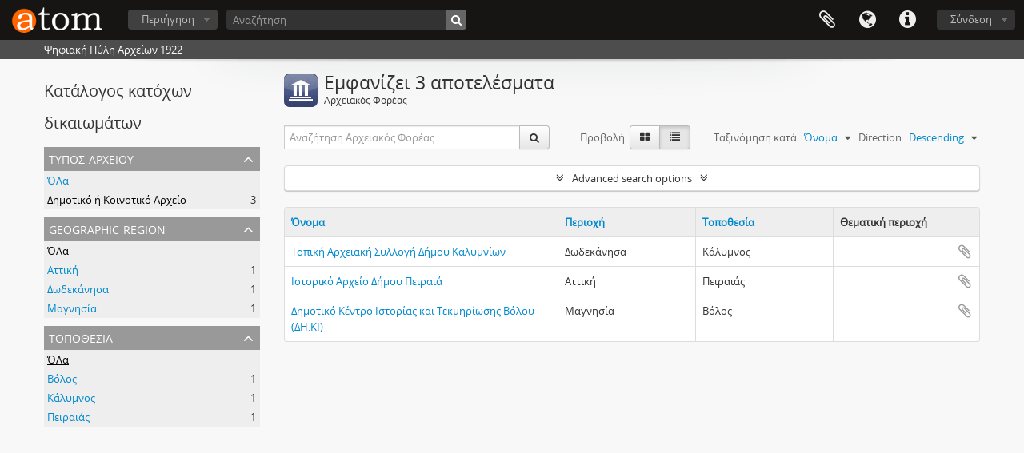

--- FILE ---
content_type: text/html; charset=utf-8
request_url: https://archives1922.gak.gr/index.php/repository/browse?sf_culture=el&sortDir=desc&sort=alphabetic&types=651&view=table
body_size: 8065
content:
<!DOCTYPE html>
<html lang="el" dir="ltr">
  <head>
    <!-- Google Tag Manager -->
<script>(function(w,d,s,l,i){w[l]=w[l]||[];w[l].push({'gtm.start':
new Date().getTime(),event:'gtm.js'});var f=d.getElementsByTagName(s)[0],
j=d.createElement(s),dl=l!='dataLayer'?'&l='+l:'';j.async=true;j.src=
'https://www.googletagmanager.com/gtm.js?id='+i+dl;f.parentNode.insertBefore(j,f);
})(window,document,'script','dataLayer','GTM-5ZF87NSL');</script>
<!-- End Google Tag Manager -->
    <meta http-equiv="Content-Type" content="text/html; charset=utf-8" />
<meta http-equiv="X-Ua-Compatible" content="IE=edge,chrome=1" />
    <meta name="title" content="Ψηφιακή Πύλη Αρχείων 1922" />
<meta name="description" content="Ψηφιακή Πύλη Αρχείων 1922" />
<meta name="viewport" content="initial-scale=1.0, user-scalable=no" />
    <title>Ψηφιακή Πύλη Αρχείων 1922</title>
    <link rel="shortcut icon" href="/favicon.ico"/>
    <link media="all" href="/plugins/arDominionPlugin/css/main.css" rel="stylesheet" type="text/css" />
            <script src="/vendor/jquery.js" type="text/javascript"></script>
<script src="/plugins/sfDrupalPlugin/vendor/drupal/misc/drupal.js" type="text/javascript"></script>
<script src="/vendor/yui/yahoo-dom-event/yahoo-dom-event.js" type="text/javascript"></script>
<script src="/vendor/yui/element/element-min.js" type="text/javascript"></script>
<script src="/vendor/yui/button/button-min.js" type="text/javascript"></script>
<script src="/vendor/modernizr.js" type="text/javascript"></script>
<script src="/vendor/jquery-ui/jquery-ui.min.js" type="text/javascript"></script>
<script src="/vendor/jquery.expander.js" type="text/javascript"></script>
<script src="/vendor/jquery.masonry.js" type="text/javascript"></script>
<script src="/vendor/jquery.imagesloaded.js" type="text/javascript"></script>
<script src="/vendor/bootstrap/js/bootstrap.js" type="text/javascript"></script>
<script src="/vendor/URI.js" type="text/javascript"></script>
<script src="/vendor/meetselva/attrchange.js" type="text/javascript"></script>
<script src="/js/qubit.js" type="text/javascript"></script>
<script src="/js/treeView.js" type="text/javascript"></script>
<script src="/js/clipboard.js" type="text/javascript"></script>
<script src="/plugins/sfDrupalPlugin/vendor/drupal/misc/tableheader.js" type="text/javascript"></script>
<script src="/js/advancedRepositoryFilters.js" type="text/javascript"></script>
<script src="/js/dominion.js" type="text/javascript"></script>
  </head>
  <body class="yui-skin-sam repository browse">

    <!-- Google Tag Manager (noscript) -->
<noscript><iframe src="https://www.googletagmanager.com/ns.html?id=GTM-5ZF87NSL"
height="0" width="0" style="display:none;visibility:hidden"></iframe></noscript>
<!-- End Google Tag Manager (noscript) -->

    


<header id="top-bar">

      <a id="logo" rel="home" href="/index.php/" title=""><img alt="AtoM" src="/images/logo.png" /></a>  
  
  <nav>

    
  <div id="user-menu">
    <button class="top-item top-dropdown" data-toggle="dropdown" data-target="#"
      aria-expanded="false">
        Σύνδεση    </button>

    <div class="top-dropdown-container">

      <div class="top-dropdown-arrow">
        <div class="arrow"></div>
      </div>

      <div class="top-dropdown-header">
        <h2>Έχεις λογαριασμό;</h2>
      </div>

      <div class="top-dropdown-body">

        <form action="/index.php/user/login" method="post">
          <input type="hidden" name="next" value="https://archives1922.gak.gr/index.php/repository/browse?sf_culture=el&amp;sortDir=desc&amp;sort=alphabetic&amp;types=651&amp;view=table" id="next" />
          <div class="form-item form-item-email">
  <label for="email">Email <span class="form-required" title="Το πεδίο είναι υποχρεωτικό.">*</span></label>
  <input type="text" name="email" id="email" />
  
</div>

          <div class="form-item form-item-password">
  <label for="password">Σύνθημα πρόσβασης <span class="form-required" title="Το πεδίο είναι υποχρεωτικό.">*</span></label>
  <input type="password" name="password" autocomplete="off" id="password" />
  
</div>

          <button type="submit">Σύνδεση</button>

        </form>

      </div>

      <div class="top-dropdown-bottom"></div>

    </div>
  </div>


    <div id="quick-links-menu" data-toggle="tooltip" data-title="Συντομεύσεις">

  <button class="top-item" data-toggle="dropdown" data-target="#" aria-expanded="false">Συντομεύσεις</button>

  <div class="top-dropdown-container">

    <div class="top-dropdown-arrow">
      <div class="arrow"></div>
    </div>

    <div class="top-dropdown-header">
      <h2>Συντομεύσεις</h2>
    </div>

    <div class="top-dropdown-body">
      <ul>
                              <li><a href="/index.php/" title="Αρχική">Αρχική</a></li>
                                        <li><a href="/index.php/about" title="Σχετικά">Σχετικά</a></li>
                                        <li><a href="/index.php/privacy" title="Privacy Policy">Privacy Policy</a></li>
                                        <li><a href="http://docs.accesstomemory.org/" title="Βοήθεια">Βοήθεια</a></li>
                                                                              </ul>
    </div>

    <div class="top-dropdown-bottom"></div>

  </div>

</div>

          <div id="language-menu" data-toggle="tooltip" data-title="Γλώσσα">

  <button class="top-item" data-toggle="dropdown" data-target="#" aria-expanded="false">Γλώσσα</button>

  <div class="top-dropdown-container">

    <div class="top-dropdown-arrow">
      <div class="arrow"></div>
    </div>

    <div class="top-dropdown-header">
      <h2>Γλώσσα</h2>
    </div>

    <div class="top-dropdown-body">
      <ul>
                  <li>
            <a href="/index.php/repository/browse?sf_culture=en&amp;sortDir=desc&amp;sort=alphabetic&amp;types=651&amp;view=table" title="English">English</a>          </li>
                  <li class="active">
            <a href="/index.php/repository/browse?sf_culture=el&amp;sortDir=desc&amp;sort=alphabetic&amp;types=651&amp;view=table" title="Ελληνικά">Ελληνικά</a>          </li>
              </ul>
    </div>

    <div class="top-dropdown-bottom"></div>

  </div>

</div>
    
    <div id="clipboard-menu"
  data-toggle="tooltip"
  data-title="Clipboard"
  data-load-alert-message="There was an error loading the clipboard content."
  data-export-alert-message="The clipboard is empty for this entity type."
  data-export-check-url="/index.php/clipboard/exportCheck"
  data-delete-alert-message="Note: clipboard items unclipped in this page will be removed from the clipboard when the page is refreshed. You can re-select them now, or reload the page to remove them completely. Using the sort or print preview buttons will also cause a page reload - so anything currently deselected will be lost!">

  <button class="top-item" data-toggle="dropdown" data-target="#" aria-expanded="false">
    Clipboard  </button>

  <div class="top-dropdown-container">

    <div class="top-dropdown-arrow">
      <div class="arrow"></div>
    </div>

    <div class="top-dropdown-header">
      <h2>Clipboard</h2>
      <span id="count-block" data-information-object-label="Αρχειακή περιγραφή" data-actor-object-label="Καθιερωμένη εγγραφή" data-repository-object-label="Αρχειακός Φορέας"></span>
    </div>

    <div class="top-dropdown-body">
      <ul>
        <li class="leaf" id="node_clearClipboard"><a href="/index.php/" title="Clear all selections">Clear all selections</a></li><li class="leaf" id="node_goToClipboard"><a href="/index.php/clipboard/view" title="Go to clipboard">Go to clipboard</a></li><li class="leaf" id="node_loadClipboard"><a href="/index.php/clipboard/load" title="Load clipboard">Load clipboard</a></li><li class="leaf" id="node_saveClipboard"><a href="/index.php/clipboard/save" title="Save clipboard">Save clipboard</a></li>      </ul>
    </div>

    <div class="top-dropdown-bottom"></div>

  </div>

</div>

    
  </nav>

  <div id="search-bar">

    <div id="browse-menu">

  <button class="top-item top-dropdown" data-toggle="dropdown" data-target="#" aria-expanded="false">Περιήγηση</button>

  <div class="top-dropdown-container top-dropdown-container-right">

    <div class="top-dropdown-arrow">
      <div class="arrow"></div>
    </div>

    <div class="top-dropdown-header">
      <h2>Περιήγηση</h2>
    </div>

    <div class="top-dropdown-body">
      <ul>
        <li class="active leaf" id="node_browseInformationObjects"><a href="/index.php/informationobject/browse" title="Αρχειακές περιγραφές">Αρχειακές περιγραφές</a></li><li class="leaf" id="node_browseActors"><a href="/index.php/actor/browse" title="Καθιερωμένες εγγραφές">Καθιερωμένες εγγραφές</a></li><li class="leaf" id="node_browseRepositories"><a href="/index.php/repository/browse" title="Αρχειακοί Φορείς">Αρχειακοί Φορείς</a></li><li class="leaf" id="node_browseFunctions"><a href="/index.php/function/browse" title="Λειτουργίες">Λειτουργίες</a></li><li class="leaf" id="node_browseSubjects"><a href="/index.php/taxonomy/index/id/35" title="Θέματα">Θέματα</a></li><li class="leaf" id="node_browsePlaces"><a href="/index.php/taxonomy/index/id/42" title="Τοποθεσίες">Τοποθεσίες</a></li><li class="leaf" id="node_browseDigitalObjects"><a href="/index.php/informationobject/browse?view=card&amp;onlyMedia=1&amp;topLod=0" title="Ψηφιακά αντικείμενα">Ψηφιακά αντικείμενα</a></li>      </ul>
    </div>

    <div class="top-dropdown-bottom"></div>

  </div>

</div>

    <div id="search-form-wrapper" role="search">

  <h2>Αναζήτηση</h2>

  <form action="/index.php/informationobject/browse" data-autocomplete="/index.php/search/autocomplete" autocomplete="off">

    <input type="hidden" name="topLod" value="0"/>
    <input type="hidden" name="sort" value="relevance"/>

          <input type="text" name="query" aria-label="Αναζήτηση" value="" placeholder="Αναζήτηση"/>
    
    <button aria-label="Αναζήτηση"></button>

    <div id="search-realm" class="search-popover">

      
        <div>
          <label>
                          <input name="repos" type="radio" value checked="checked" data-placeholder="Αναζήτηση">
                        Γενική αναζήτηση          </label>
        </div>

        
        
      
      <div class="search-realm-advanced">
        <a href="/index.php/informationobject/browse?showAdvanced=1&topLod=0">
          Σύνθετη αναζήτηση&nbsp;&raquo;
        </a>
      </div>

    </div>

  </form>

</div>

  </div>

  
</header>

  <div id="site-slogan">
    <div class="container">
      <div class="row">
        <div class="span12">
          <span>Ψηφιακή Πύλη Αρχείων 1922</span>
        </div>
      </div>
    </div>
  </div>

    
    <div id="wrapper" class="container" role="main">

              
      <div class="row">

        <div class="span3">

          <div id="sidebar">

            
  <section id="facets">

    <div class="visible-phone facets-header">
      <a class="x-btn btn-wide">
        <i class="fa fa-filter"></i>
        Φίλτρα      </a>
    </div>

    <div class="content">

      <h2>Κατάλογος κατόχων δικαιωμάτων</h2>

        
      

<section class="facet open">
  <div class="facet-header">
    <h3><a href="#" aria-expanded="1">Τύπος Αρχείου</a></h3>
  </div>

  <div class="facet-body" id="#facet-archivetype">
    <ul>

      
              <li >
          <a title="ΌΛα" href="/index.php/repository/browse?sf_culture=el&amp;sortDir=desc&amp;sort=alphabetic&amp;view=table">ΌΛα</a>        </li>
      
              
        <li class="active">
          <a title="Δημοτικό ή Κοινοτικό Αρχείο" href="/index.php/repository/browse?types=651&amp;sf_culture=el&amp;sortDir=desc&amp;sort=alphabetic&amp;view=table">Δημοτικό ή Κοινοτικό Αρχείο<span>, 3 αποτελέσματα</span></a>          <span class="facet-count" aria-hidden="true">3</span>
        </li>
      
    </ul>
  </div>
</section>

      

<section class="facet ">
  <div class="facet-header">
    <h3><a href="#" aria-expanded="">Geographic Region</a></h3>
  </div>

  <div class="facet-body" id="#facet-province">
    <ul>

      
              <li class="active">
          <a title="ΌΛα" href="/index.php/repository/browse?sf_culture=el&amp;sortDir=desc&amp;sort=alphabetic&amp;types=651&amp;view=table">ΌΛα</a>        </li>
      
              
        <li >
          <a title="Αττική" href="/index.php/repository/browse?regions=%CE%91%CF%84%CF%84%CE%B9%CE%BA%CE%AE&amp;sf_culture=el&amp;sortDir=desc&amp;sort=alphabetic&amp;types=651&amp;view=table">Αττική<span>, 1 αποτελέσματα</span></a>          <span class="facet-count" aria-hidden="true">1</span>
        </li>
              
        <li >
          <a title="Δωδεκάνησα" href="/index.php/repository/browse?regions=%CE%94%CF%89%CE%B4%CE%B5%CE%BA%CE%AC%CE%BD%CE%B7%CF%83%CE%B1&amp;sf_culture=el&amp;sortDir=desc&amp;sort=alphabetic&amp;types=651&amp;view=table">Δωδεκάνησα<span>, 1 αποτελέσματα</span></a>          <span class="facet-count" aria-hidden="true">1</span>
        </li>
              
        <li >
          <a title="Μαγνησία" href="/index.php/repository/browse?regions=%CE%9C%CE%B1%CE%B3%CE%BD%CE%B7%CF%83%CE%AF%CE%B1&amp;sf_culture=el&amp;sortDir=desc&amp;sort=alphabetic&amp;types=651&amp;view=table">Μαγνησία<span>, 1 αποτελέσματα</span></a>          <span class="facet-count" aria-hidden="true">1</span>
        </li>
      
    </ul>
  </div>
</section>

        
      

<section class="facet ">
  <div class="facet-header">
    <h3><a href="#" aria-expanded="">Τοποθεσία</a></h3>
  </div>

  <div class="facet-body" id="#facet-locality">
    <ul>

      
              <li class="active">
          <a title="ΌΛα" href="/index.php/repository/browse?sf_culture=el&amp;sortDir=desc&amp;sort=alphabetic&amp;types=651&amp;view=table">ΌΛα</a>        </li>
      
              
        <li >
          <a title="Βόλος" href="/index.php/repository/browse?locality=%CE%92%CF%8C%CE%BB%CE%BF%CF%82&amp;sf_culture=el&amp;sortDir=desc&amp;sort=alphabetic&amp;types=651&amp;view=table">Βόλος<span>, 1 αποτελέσματα</span></a>          <span class="facet-count" aria-hidden="true">1</span>
        </li>
              
        <li >
          <a title="Κάλυμνος" href="/index.php/repository/browse?locality=%CE%9A%CE%AC%CE%BB%CF%85%CE%BC%CE%BD%CE%BF%CF%82&amp;sf_culture=el&amp;sortDir=desc&amp;sort=alphabetic&amp;types=651&amp;view=table">Κάλυμνος<span>, 1 αποτελέσματα</span></a>          <span class="facet-count" aria-hidden="true">1</span>
        </li>
              
        <li >
          <a title="Πειραιάς" href="/index.php/repository/browse?locality=%CE%A0%CE%B5%CE%B9%CF%81%CE%B1%CE%B9%CE%AC%CF%82&amp;sf_culture=el&amp;sortDir=desc&amp;sort=alphabetic&amp;types=651&amp;view=table">Πειραιάς<span>, 1 αποτελέσματα</span></a>          <span class="facet-count" aria-hidden="true">1</span>
        </li>
      
    </ul>
  </div>
</section>

        
    </div>

  </section>


          </div>

        </div>

        <div class="span9">

          <div id="main-column">

              <div class="multiline-header">
    <img alt="" src="/images/icons-large/icon-institutions.png" />    <h1 aria-describedby="results-label">Εμφανίζει 3 αποτελέσματα</h1>
    <span class="sub" id="results-label">Αρχειακός Φορέας</span>
  </div>

            
  <section class="browse-options">
    <div class="row">
      <div class="span4">
        <div class="inline-search" role="search" aria-label="Αρχειακός Φορέας">

  <form method="get" action="/index.php/repository/browse?view=table">

    
          <input type="hidden" name="view" value="table"/>
    
    <div class="input-prepend input-append">

      
              <input type="text" name="subquery" aria-label="Αναζήτηση Αρχειακός Φορέας" placeholder="Αναζήτηση Αρχειακός Φορέας" />
      
      <div class="btn-group">
        <button class="btn" type="submit" aria-label="Αναζήτηση">
          <i aria-hidden="true" class="fa fa-search"></i>
        </button>
      </div>

    </div>

  </form>

</div>
      </div>

      <span class="view-header-label">Προβολή:</span>

<div class="btn-group">
  <a class="btn fa fa-th-large " aria-label="Card view" href="/index.php/repository/browse?view=card&amp;sf_culture=el&amp;sortDir=desc&amp;sort=alphabetic&amp;types=651" title=" "> </a>
  <a class="btn fa fa-list active" aria-label="Προβολή πίνακα" href="/index.php/repository/browse?view=table&amp;sf_culture=el&amp;sortDir=desc&amp;sort=alphabetic&amp;types=651" title=" "> </a></div>

      <div class="pickers">
        <div id="sort-header">
  <div class="sort-options">

    <label>Ταξινόμηση κατά:</label>

    <div class="dropdown">

      <div class="dropdown-selected">
                                  <span>Όνομα</span>
                  
      </div>

      <ul class="dropdown-options">

        <span class="pointer"></span>

                  <li>
                        <a href="/index.php/repository/browse?sort=lastUpdated&sf_culture=el&sortDir=desc&types=651&view=table" data-order="lastUpdated">
              <span>Date modified</span>
            </a>
          </li>
                  <li>
                        <a href="/index.php/repository/browse?sort=identifier&sf_culture=el&sortDir=desc&types=651&view=table" data-order="identifier">
              <span>Κωδικός αναγνώρισης</span>
            </a>
          </li>
              </ul>
    </div>
  </div>
</div>

<div id="sort-header">
  <div class="sort-options">

    <label>Direction:</label>

    <div class="dropdown">

      <div class="dropdown-selected">
                                  <span>Descending</span>
                  
      </div>

      <ul class="dropdown-options">

        <span class="pointer"></span>

                  <li>
                        <a href="/index.php/repository/browse?sortDir=asc&sf_culture=el&sort=alphabetic&types=651&view=table" data-order="asc">
              <span>Ascending</span>
            </a>
          </li>
              </ul>
    </div>
  </div>
</div>
      </div>
    </div>
  </section>

  <section class="advanced-search-section" role="search" aria-label="Advanced Αρχειακός Φορέας">
    <a href="#" id="toggle-advanced-filters" class="advanced-search-toggle">Advanced search options</a>
    <div id="advanced-repository-filters" class="advanced-search">
      <form method="get">

      <input type="hidden" name="sort" value="alphabetic"/>
      <input type="hidden" name="view" value="table"/>
  
  <div class="advanced-repository-filters-content">

    <div class="row-fluid">
      <div class="span4">
        <label for="thematicAreas">Θεματική περιοχή:</label>
        <select name="thematicAreas" id="thematicAreas">
          <option selected="selected"></option>
                      <option value="360">
              Genealogical            </option>
                      <option value="363">
              Labour            </option>
                      <option value="364">
              Law and Justice            </option>
                      <option value="368">
              Πολιτική και Διακυβέρνηση            </option>
                      <option value="370">
              Recreation / Leisure / Sports            </option>
                      <option value="371">
              Θρησκεία            </option>
                      <option value="374">
              Transportation            </option>
                      <option value="355">
              Arts and Culture            </option>
                      <option value="356">
              Επικοινωνία            </option>
                      <option value="367">
              Natural Resources            </option>
                      <option value="372">
              Επιστήμη και Τεχνολογία            </option>
                      <option value="375">
              Travel and Exploration            </option>
                      <option value="358">
              Environment            </option>
                      <option value="361">
              Geography            </option>
                      <option value="362">
              Industry, Manufacturing and Commerce            </option>
                      <option value="365">
              Medicine and Health            </option>
                      <option value="366">
              Στρατιωτικά            </option>
                      <option value="353">
              Aboriginal Peoples            </option>
                      <option value="354">
              Agriculture            </option>
                      <option value="357">
              Education            </option>
                      <option value="359">
              Οικογενειακή / Οικιακή ζωή            </option>
                      <option value="369">
              Πληθυσμός            </option>
                      <option value="373">
              Social Organizations and Activities            </option>
                  </select>
      </div>

      <div class="span4">
        <label for="types">Τύπος Αρχείου:</label>
        <select name="types" id="types">
          <option selected="selected"></option>
                      <option value="251">
              Εθνικό            </option>
                      <option value="259">
              Εκπαιδευτικά            </option>
                      <option value="544">
              Αρχείο πολιτικού κόμματος, συνδικαλιστικής οργάνωσης ή κοινωνικού κινήματος            </option>
                      <option value="676">
              Επιστημονική εταιρεία            </option>
                      <option value="743">
              Αρχείο Τράπεζας            </option>
                      <option value="754">
              Σύλλογος - Νομικό Πρόσωπο Ιδιωτικού Δικαίου            </option>
                      <option value="14482">
              Κρατικός αρχειακός φορέας            </option>
                      <option value="29566">
              Αρχείο Συλλόγου - Σωματείου - Συνδέσμου            </option>
                      <option value="22818">
              Αρχείο Συλλόγου            </option>
                      <option value="258">
              Aboriginal            </option>
                      <option value="529">
              Κρατικός Αρχειακός Φορέας            </option>
                      <option value="651">
              Δημοτικό ή Κοινοτικό Αρχείο            </option>
                      <option value="668">
              Επαγγελματική Ένωση            </option>
                      <option value="681">
              Ιδιωτικός αρχειακός φορέας            </option>
                      <option value="749">
              Σύλλογος            </option>
                      <option value="252">
              Περιφερειακό            </option>
                      <option value="254">
              Κοινότητα            </option>
                      <option value="256">
              Πανεπιστήμιο            </option>
                      <option value="257">
              Δημοτικό            </option>
                      <option value="260">
              Ιατρικά            </option>
                      <option value="261">
              Στρατιωτικά            </option>
                      <option value="262">
              Ιδιωτικό            </option>
                      <option value="665">
              Αρχείο Τράπεζας            </option>
                      <option value="746">
              Αρχείο Δημοσίου Φορέα ή Οργανισμού            </option>
                      <option value="250">
              Διεθνής            </option>
                      <option value="253">
              Περιφέρεια            </option>
                      <option value="255">
              Θρησκευτικό            </option>
                      <option value="518">
              Ερευνητικό κέντρο - Ινστιτούτο            </option>
                      <option value="521">
              Αρχείο Εκπαιδευτικού Ιδρύματος            </option>
                      <option value="547">
              Βιβλιοθήκη            </option>
                      <option value="550">
              Μουσείο            </option>
                      <option value="740">
              Φυσικό πρόσωπο - οικογένεια            </option>
                      <option value="1366">
              Αρχείο Δημόσιου Φορέα ή Οργανισμού            </option>
                  </select>
      </div>

      <div class="span4">
        <label for="regions">Περιφέρεια:</label>
        <select name="regions" id="regions">
          <option selected="selected"></option>
                                
                                        <option value="Αιτωλοακαρνανία">Αιτωλοακαρνανία</option>
                                  
                                  
                                        <option value="Θεσσαλονίκη">Θεσσαλονίκη</option>
                                  
                                        <option value="Πιερία">Πιερία</option>
                                  
                                        <option value="Αττική">Αττική</option>
                                  
                                  
                                        <option value="Κρήτη">Κρήτη</option>
                                  
                                  
                                  
                                        <option value="Ροδόπη">Ροδόπη</option>
                                  
                                        <option value="Σάμος">Σάμος</option>
                                  
                                        <option value="Ερμούπολη">Ερμούπολη</option>
                                  
                                        <option value="Δωδεκανήσων">Δωδεκανήσων</option>
                                  
                                  
                                  
                                        <option value="Ηράκλειο">Ηράκλειο</option>
                                  
                                        <option value="Αργολίδα">Αργολίδα</option>
                                  
                                  
                                  
                                        <option value="Δωδεκάνησα">Δωδεκάνησα</option>
                                  
                                        <option value="Αχαΐα">Αχαΐα</option>
                                  
                                  
                                  
                                        <option value="Δράμας">Δράμας</option>
                                  
                                  
                                  
                                  
                                  
                                  
                                        <option value="Χίος">Χίος</option>
                                  
                                        <option value="Πρέβεζα">Πρέβεζα</option>
                                  
                                        <option value="Σέρρες">Σέρρες</option>
                                  
                                        <option value="Ιωάννινα">Ιωάννινα</option>
                                  
                                  
                                  
                                  
                                  
                                        <option value="Κοζάνη">Κοζάνη</option>
                                  
                                        <option value="Λάρισα">Λάρισα</option>
                                  
                                  
                                        <option value="Μαγνησία">Μαγνησία</option>
                                  
                                        <option value="Λακωνία">Λακωνία</option>
                                  
                                        <option value="Κυκλάδες">Κυκλάδες</option>
                                  
                                        <option value="Καβάλας">Καβάλας</option>
                                  
                                        <option value="Λέσβος">Λέσβος</option>
                                  
                                  
                                  
                                        <option value="Ημαθία">Ημαθία</option>
                                  
                                        <option value="Λάρισας">Λάρισας</option>
                                  
                                  
                                  
                                  
                                  
                                  
                                  
                                  
                                  
                                        <option value="Εύβοια">Εύβοια</option>
                                  
                                  
                                  
                                  
                                        <option value="Μεσσηνία">Μεσσηνία</option>
                                  
                                  
                                        <option value="Κορινθία">Κορινθία</option>
                                  
                                        <option value="Έβρος">Έβρος</option>
                              </select>
      </div>
    </div>

  </div>

  <section class="actions">
    <input type="submit" class="c-btn c-btn-submit" value="Ορίστε φίλτρα">
  </section>

</form>
    </div>
  </section>


                  <table class="table table-bordered sticky-enabled repos-table">
  <thead class="tableheader-processed">
    <tr>
      <th class="sortable" style="width: 40%">
        <a title="Ταξινόμηση" class="sortable" href="/index.php/repository/browse?sort=nameUp&amp;sf_culture=el&amp;sortDir=desc&amp;types=651&amp;view=table">Όνομα</a>
              </th>

      <th class="sortable" style="width: 20%">
        <a title="Ταξινόμηση" class="sortable" href="/index.php/repository/browse?sort=regionUp&amp;sf_culture=el&amp;sortDir=desc&amp;types=651&amp;view=table">Περιοχή</a>
              </th>

      <th class="sortable" style="width: 20%">
        <a title="Ταξινόμηση" class="sortable" href="/index.php/repository/browse?sort=localityUp&amp;sf_culture=el&amp;sortDir=desc&amp;types=651&amp;view=table">Τοποθεσία</a>
              </th>

      <th style="width: 17%">
        Θεματική περιοχή      </th>

      <th style="width 3%">
        <span class="sr-only">Clipboard</span>
      </th>
    </tr>
  </thead>

          <tr>
      <td>
        
        <a href="/index.php/u-u-132" title="Τοπική Αρχειακή Συλλογή Δήμου Καλυμνίων">Τοπική Αρχειακή Συλλογή Δήμου Καλυμνίων</a>      </td>

      <td>
        Δωδεκάνησα      </td>
      <td>
        Κάλυμνος      </td>

      <td>
              </td>

      <td>
        <button class="clipboard repository-or-digital-obj-browse"
  data-clipboard-slug="u-u-132"
  data-clipboard-type="repository"
  data-toggle="tooltip"  data-title="Add to clipboard"
  data-alt-title="Remove from clipboard">
  Add to clipboard</button>
      </td>
    </tr>
          <tr>
      <td>
        
        <a href="/index.php/u-24" title="Ιστορικό Αρχείο Δήμου Πειραιά">Ιστορικό Αρχείο Δήμου Πειραιά</a>      </td>

      <td>
        Αττική      </td>
      <td>
        Πειραιάς      </td>

      <td>
              </td>

      <td>
        <button class="clipboard repository-or-digital-obj-browse"
  data-clipboard-slug="u-24"
  data-clipboard-type="repository"
  data-toggle="tooltip"  data-title="Add to clipboard"
  data-alt-title="Remove from clipboard">
  Add to clipboard</button>
      </td>
    </tr>
          <tr>
      <td>
        
        <a href="/index.php/u-u-71" title="Δημοτικό Κέντρο Ιστορίας και Τεκμηρίωσης Βόλου (ΔΗ.ΚΙ)">Δημοτικό Κέντρο Ιστορίας και Τεκμηρίωσης Βόλου (ΔΗ.ΚΙ)</a>      </td>

      <td>
        Μαγνησία      </td>
      <td>
        Βόλος      </td>

      <td>
              </td>

      <td>
        <button class="clipboard repository-or-digital-obj-browse"
  data-clipboard-slug="u-u-71"
  data-clipboard-type="repository"
  data-toggle="tooltip"  data-title="Add to clipboard"
  data-alt-title="Remove from clipboard">
  Add to clipboard</button>
      </td>
    </tr>
  </table>
  
              
          </div>

        </div>

      </div>

    </div>

    
    <footer>

  
  
  <div id="print-date">
    Εκτυπώνεται: 2026-01-26  </div>

  <div id="js-i18n">
    <div id="read-more-less-links"
      data-read-more-text="Read more" 
      data-read-less-text="Read less">
    </div>
  </div>

</footer>

  <script async src="https://www.googletagmanager.com/gtag/js?id=G-222WHPQRKG"></script>
  <script>
    window.dataLayer = window.dataLayer || [];
    function gtag(){dataLayer.push(arguments);}
    gtag('js', new Date());
        gtag('config', 'G-222WHPQRKG');
  </script>

  </body>
</html>
